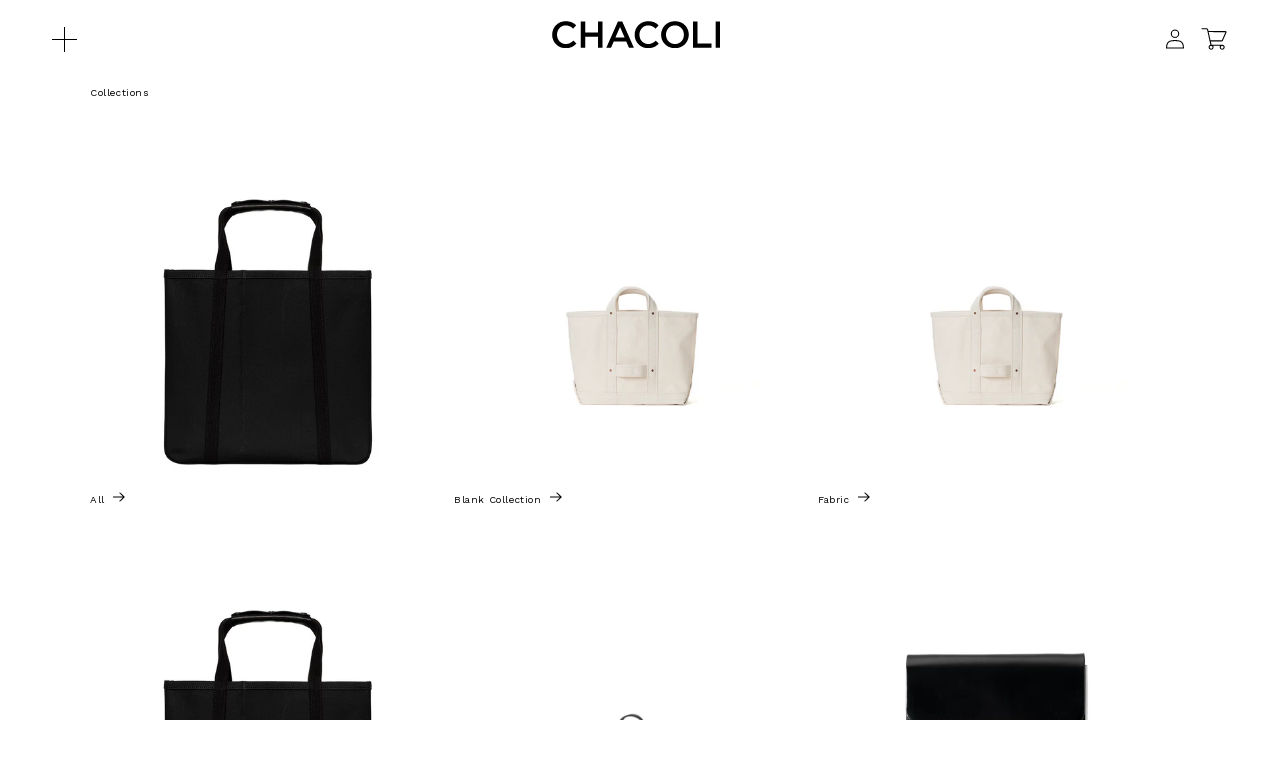

--- FILE ---
content_type: text/css
request_url: https://store.chacoli.jp/cdn/shop/t/3/assets/custom.css?v=75927160340799559681681383496
body_size: 4783
content:
@charset "UTF-8";html,body,div,span,object,iframe,h1,h2,h3,h4,h5,h6,p,blockquote,pre,abbr,address,cite,code,del,dfn,em,img,ins,kbd,q,samp,small,strong,sub,sup,var,b,i,dl,dt,dd,ol,ul,li,fieldset,form,label,legend,table,caption,tbody,tfoot,thead,tr,th,td,article,aside,canvas,details,figcaption,figure,footer,header,hgroup,menu,nav,section,summary,time,mark,audio,video{margin:0;padding:0;border:0;outline:0;font-size:100%;vertical-align:baseline;background:transparent}body{line-height:1}article,aside,details,figcaption,figure,footer,header,hgroup,menu,nav,section{display:block}nav ul{list-style:none}blockquote,q{quotes:none}blockquote:before,blockquote:after,q:before,q:after{content:"";content:none}a{margin:0;padding:0;font-size:100%;vertical-align:baseline;background:transparent;color:inherit;text-decoration:none}ins{background-color:#ff9;color:#000;text-decoration:none}mark{background-color:#ff9;color:#000;font-style:italic;font-weight:700}del{text-decoration:line-through}abbr[title],dfn[title]{border-bottom:1px dotted;cursor:help}table{border-collapse:collapse;border-spacing:0}hr{display:block;height:1px;border:0;border-top:1px solid #cccccc;margin:1em 0;padding:0}input,button,textarea,select{margin:0;padding:0;background:none;border:none;border-radius:0;outline:none;-webkit-appearance:none;-moz-appearance:none;appearance:none}textarea{resize:none}html,body{-webkit-text-size-adjust:none;-webkit-font-smoothing:antialiased;-moz-osx-font-smoothing:grayscale;text-rendering:optimizeLegibility}img,video{vertical-align:bottom;max-width:100%;height:auto}img[src$=".svg"]{width:100%}li{list-style:none}main{display:block}h1,h2,h3,h4,h5{font-family:inherit!important}img{width:100%}*:focus{outline:none}html,body{font-size:10px}body{font-family:Work Sans,\30d2\30e9\30ae\30ce\89d2\30b4\30b7\30c3\30af,Hiragino Sans,\ff2d\ff33  \30b4\30b7\30c3\30af,sans-serif;color:#000}body *{box-sizing:border-box}body a{color:#000}body.is-loaded{opacity:1!important;transition:opacity 1s ease 0s}@media screen and (max-width: 749px){.pc{display:none!important}}@media screen and (min-width: 750px){.sp{display:none!important}}.grecaptcha-badge{visibility:hidden}.page-contact .grecaptcha-badge{visibility:visible}.bread-crumb{padding:20px 0 0;margin:0 0 20px}.bread-crumb li{font-size:1.2rem;display:flex}.bread-crumb li h1{font-family:inherit;font-weight:inherit}.bread-crumb li:after{display:block;content:"\203a";margin:0 .35em}.bread-crumb li.collections ul{display:flex}.bread-crumb li.collections ul li.order-1{order:1}.bread-crumb li.collections ul li.order-2{order:2}.bread-crumb li.collections ul li.order-3{order:3}.bread-crumb li.collections ul li.order-4{order:4}.bread-crumb li.collections ul li.order-5{order:5}.bread-crumb li.collections ul li:after{content:"/";margin:0 .15em}.bread-crumb li.collections ul li:last-child:after{display:block}.bread-crumb li.collections ul li.order-3:after{display:none}.bread-crumb li.product-detail-crumb ul{display:flex;flex-wrap:wrap}.bread-crumb li:last-child:after{display:none}.template-page .main-page-title{font-weight:500;font-size:1.8rem;margin:0 0 5px}.template-page .page-parts{margin:0 0 50px}.template-page .page-parts .textarea h2{font-weight:500;font-size:1.6rem;margin:0 0 5px}.template-page .page-parts .textarea .text{font-size:1.2rem;line-height:1.5;letter-spacing:0}.template-page .page-parts .textarea .text p+p{margin:1.5em 0 0}.template-page .page-parts .flex{display:flex;justify-content:space-between}.template-page .page-parts .flex .imagearea,.template-page .page-parts .flex .textarea{width:calc((100% - 15px)/2)}.template-page .page-parts.full-text .textarea{max-width:calc(100% - 30px);margin:0 auto;box-sizing:content-box}.template-page .page-parts.image-column3 .flex .imagearea{width:calc((100% - 20px) / 3)}.template-page .current-collection-link{margin:100px 0 0;text-align:center}.template-page .current-collection-link .current-collection-link-text{font-size:1.8rem}.template-page .current-collection-link .current-collection-link-text .icon-wrap{margin-left:1rem}.page-template__back{margin-bottom:3.2rem}.page-template__back .page-template__link{font-size:1.8rem;display:flex;justify-content:center;align-items:center;text-decoration:none}.page-template__back .page-template__link .icon-wrap{display:flex;margin-right:1rem;transform:rotate(180deg)}@media screen and (min-width: 750px){.bread-crumb{padding:40px 0 0;margin:0 0 40px}.bread-crumb li{font-size:1.4rem}.top-padding{padding:20px 0 0}.template-page .main-page-title{font-size:3rem;margin:0 0 5px}.template-page .page-parts{width:1100px;max-width:calc(100vw - 100px);margin:0 auto 100px}.template-page .page-parts .textarea h2{font-size:1.8rem}.template-page .page-parts .textarea .text{font-size:1.4rem}.template-page .page-parts .flex .imagearea,.template-page .page-parts .flex .textarea{width:calc((100% - 30px)/2)}.template-page .page-parts.full-text .textarea{max-width:100%;box-sizing:border-box}.template-page .page-parts.image-column3 .flex .imagearea{width:calc((100% - 50px) / 3)}}#shopify-section-header{z-index:999}.gradient{background:none}.header-wrapper,.header{background:none!important;border:none}.header__heading{width:100px}.header__icon,.header__icon--cart .icon{height:3rem;width:3rem}header-drawer{margin-left:0!important}.header__icon--cart{margin-right:0!important}.menu-drawer__navigation{padding:0!important}.menu-drawer__menu-item--active,.menu-drawer__menu-item:focus,.menu-drawer__close-button:focus,.menu-drawer__menu-item:hover,.menu-drawer__close-button:hover{background:none!important}.menu-drawer__menu-item{padding:1.1rem 2.2rem!important}.menu-drawer__utility-links{background:none!important}.menu-drawer{width:100%!important;border:none!important}.header__search{display:none}.list-menu__item{display:inline-block!important;font-size:1.4rem!important;font-weight:400!important}.list-menu li.comingsoon .list-menu__item{pointer-events:none;opacity:.3}.menu-drawer__menu-item--active,.header__active-menu-item{font-weight:500}.header{padding-bottom:10px!important}.menu-open .header{background:#fff!important}.list-menu.level-2{position:absolute;top:.8rem;left:50%;display:none}.list-menu.level-2>li .list-menu__item{font-weight:500!important;padding:.3rem 0!important}.list-menu.level-2>li .list-menu__item.disabled{pointer-events:none}.list-menu.level-2>li ul li .list-menu__item{font-weight:400!important}.list-menu.level-2>li+li{margin:1.8rem 0 0}.header__icon--menu[aria-expanded=true]:before{display:none}.header-wrapper:not(.layout-online) .header__icons{display:none}#cart-notification{background:#fff}.layout-online .list-menu li:not(.shop){display:none}.layout-online .list-menu li.shop>.list-menu__item{display:none!important}.layout-online .list-menu li.shop .list-menu.level-2{display:block;position:static}.layout-online .list-menu li.shop .list-menu.level-2 li{display:block}.layout-online .list-menu li.shop .list-menu.level-2 li .menu-drawer__menu-item{padding:1.1rem 2.2rem!important}@media screen and (min-width: 750px){.header__heading{width:200px}.menu-drawer__navigation{padding:0 2.8rem!important}}@media screen and (min-width: 990px){.header-wrapper{background:#ffffffb3!important}.header{padding:13px 0 0!important;position:relative;z-index:2;max-width:93%}.header-wrapper.dropdown-open:before{opacity:1;pointer-events:auto}.header__heading{width:175px;padding-bottom:10px}.header--middle-left{column-gap:5rem}.header__menu-item span{text-decoration:none}.header__menu-item:hover span{text-decoration:none;opacity:.6}.header__icon,.header__icon--cart .icon{width:4rem;height:4rem}.header__menu-item{color:#000}.header__menu-item.disabled{pointer-events:none}.header--middle-left{column-gap:0;grid-template-columns:auto 1fr}.header__inline-menu{margin-left:50px!important}.list-menu--inline{display:flex!important;justify-content:flex-end}.list-menu--inline li+li{margin:0 0 0 30px}.list-menu--inline li.has-child{position:relative}.list-menu--inline li.has-child .disabled{padding-bottom:25px!important}.list-menu--inline li.has-child .dropdown-menu{position:absolute;top:calc(100% - 1px);right:0;display:none;padding:1px 0 0}.list-menu.level-2{background:#ffffffb3;padding:70px 30px 30px;position:static;display:inline-flex;white-space:nowrap}.list-menu.level-2>li{font-weight:500;font-size:1.4rem}.list-menu.level-2>li ul{margin:10px 0 0}.list-menu.level-2>li ul li .list-menu__item{padding:0!important}.list-menu.level-2>li ul li+li{margin:5px 0 0}.list-menu.level-2>li.all{position:absolute;top:30px;left:30px}.list-menu.level-2>li.all+li{margin:0}.list-menu.level-2>li+li{margin:0 0 0 50px}.header__icon:hover .icon,.modal__close-button:hover .icon{transform:scale(1)}.layout-online .header__search{display:none!important}.layout-online .header__inline-menu{display:none}.layout-online header-drawer{display:block}.layout-online .header{grid-template-areas:"navigation heading icons";grid-template-columns:1fr auto 1fr}.layout-online .header__icon--menu .icon{display:none}.layout-online .header__icon--menu{display:flex;align-items:center;justify-content:center}.layout-online .header__icon--menu span{position:relative;width:25px;height:25px}.layout-online .header__icon--menu span:before,.layout-online .header__icon--menu span:after{display:block;content:"";position:absolute;background:#000}.layout-online .header__icon--menu span:before{top:12px;left:0;right:0;height:1px}.layout-online .header__icon--menu span:after{left:12px;top:0;bottom:0;width:1px}.layout-online .menu-drawer__navigation{padding:0!important}.layout-online .menu-drawer__navigation .menu-drawer__menu-item{padding:1.1rem 1rem!important}.layout-online .menu-drawer-container.menu-opening .header__icon--menu span{transform:rotate(45deg)}.layout-online .list-menu.level-2>li ul{margin:0}.layout-online .list-menu.level-2>li+li{margin:2.2rem 0 0}}.section-footer-padding{border:none!important;padding:0!important;margin-top:100px!important}.footer__content-top{padding:0 20px!important}.footer-block__details-content .list-menu__item--link{padding:0!important;font-size:1.2rem;text-decoration:none}.footer__content-bottom{border:none!important}.footer__column--info{padding:0!important}.footer-block--newsletter{margin:0!important}.mv ul li{display:none;position:relative;padding:150% 0 0}.mv ul li img{position:absolute;top:0;left:0;width:100%;height:100%;object-fit:cover;object-position:center}.mv.show-1 ul li:nth-child(1){display:block}.mv.show-2 ul li:nth-child(2){display:block}.mv.show-3 ul li:nth-child(3){display:block}.mv.show-4 ul li:nth-child(4){display:block}.mv.show-5 ul li:nth-child(5){display:block}@media screen and (min-width: 750px){.mv ul li{padding:calc(100vh - 68px) 0 0}}.template-page .collection-list{padding:0}.template-page .collection-list .collection-single a{display:block}.template-page .collection-list .collection-single a .imagearea{margin:0 0 10px;position:relative;padding:66.67% 0 0}.template-page .collection-list .collection-single a .imagearea img{position:absolute;top:0;left:0;width:100%;height:100%;object-fit:cover;object-position:center}.template-page .collection-list .collection-single a .page-title{font-weight:500;font-size:1.6rem;padding:0 1.5rem}.template-page .collection-list .collection-single+.collection-single{margin:40px 0 0}@media screen and (min-width: 750px){.template-page .collection-list{display:flex;flex-wrap:wrap;justify-content:space-between;margin:0 auto -50px}.template-page .collection-list .collection-single{width:45%;margin:0 0 50px}.template-page .collection-list .collection-single a{display:block}.template-page .collection-list .collection-single a .imagearea:after{display:block;content:"";position:absolute;top:0;left:0;width:100%;height:100%;border:solid 3px #000000;opacity:0;transition:opacity .2s ease 0s}.template-page .collection-list .collection-single a .page-title{font-size:1.8rem;padding:0}.template-page .collection-list .collection-single a:hover .imagearea:after{opacity:1}.template-page .collection-list .collection-single+.collection-single{margin:0 0 50px}}.template-page .collaboration-list{display:flex;justify-content:space-between;flex-wrap:wrap;margin:0 0 -30px}.template-page .collaboration-list .collaboration-single{width:47%;margin:0 0 30px}.template-page .collaboration-list .collaboration-single a{display:block}.template-page .collaboration-list .collaboration-single a .imagearea{margin:0 0 10px}.template-page .collaboration-list .collaboration-single a .page-title{font-weight:500;font-size:1.2rem}.template-page .collaboration-list.multi{display:block}.template-page .collaboration-list.multi .collaboration-single{width:100%}.template-page .collaboration-list.multi .collaboration-single+.collaboration-single{margin:40px 0 0}@media screen and (min-width: 750px){.template-page .collaboration-list{margin:0 auto -50px;justify-content:flex-start}.template-page .collaboration-list .collaboration-single{width:47%;margin:0 3% 50px 0}.template-page .collaboration-list .collaboration-single a{display:block}.template-page .collaboration-list .collaboration-single a .imagearea{position:relative}.template-page .collaboration-list .collaboration-single a .imagearea:after{display:block;content:"";position:absolute;top:0;left:0;width:100%;height:100%;border:solid 3px #000000;opacity:0;transition:opacity .2s ease 0s}.template-page .collaboration-list .collaboration-single a .page-title{font-size:1.4rem}.template-page .collaboration-list .collaboration-single a:hover .imagearea:after{opacity:1}.template-page .collaboration-list .collaboration-single:nth-child(2n){margin-right:0}}.template-page .collaboration-multi-list{padding:0;margin:50px auto 0}.template-page .collaboration-multi-list .collaboration-single a{display:block}.template-page .collaboration-multi-list .collaboration-single a .imagearea{margin:0 0 10px;position:relative;padding:66.67% 0 0}.template-page .collaboration-multi-list .collaboration-single a .imagearea img{position:absolute;top:0;left:0;width:100%;height:100%;object-fit:cover;object-position:center}.template-page .collaboration-multi-list .collaboration-single a .page-title{font-weight:500;font-size:1.4rem;line-height:1.3;padding:0 1.5rem}.template-page .collaboration-multi-list .collaboration-single+.collaboration-single{margin:40px 0 0}.template-page .collaboration-multi-list .collaboration-single.portrait a .imagearea{padding:133.33% 0 0}.template-page .collaboration-multi-child-image-container .grid-item_sizer,.template-page .collaboration-multi-child-image-container .imagearea{width:50%;padding:4px}.collabo-modal-container{position:fixed;top:0;right:0;bottom:0;left:0;background:#fffffff2;display:none;z-index:9999}.collabo-modal-container .collabo-modal-close{position:absolute;top:50px;right:0;z-index:2}.collabo-modal-container .collabo-modal-close a{display:block;padding:15px}.collabo-modal-container .collabo-modal-close a svg{width:20px}.collabo-modal-container .modal-content{position:absolute;top:50%;left:0;right:0;transform:translateY(-50%);padding:0 50px}.collabo-modal-container .modal-content .swiper-container .swiper-wrapper{align-items:center}.collabo-modal-container .modal-content .swiper-container .swiper-wrapper .swiper-slide{height:auto}.collabo-modal-container .modal-content .swiper-button-prev,.collabo-modal-container .modal-content .swiper-button-next{display:block;width:15px;background-size:15px auto;filter:brightness(0)}.collabo-modal-container .modal-content .swiper-button-prev.swiper-button-disabled,.collabo-modal-container .modal-content .swiper-button-next.swiper-button-disabled{display:none}.collabo-modal-container .modal-content .swiper-button-prev{left:20px}.collabo-modal-container .modal-content .swiper-button-next{right:20px}@media screen and (min-width: 750px){.template-page .collaboration-multi-list{display:flex;flex-wrap:wrap;justify-content:space-between;margin:50px auto 0;width:1100px;max-width:calc(100vw - 100px)}.template-page .collaboration-multi-list .collaboration-single{width:45%;margin:0 0 50px}.template-page .collaboration-multi-list .collaboration-single a{display:block}.template-page .collaboration-multi-list .collaboration-single a .imagearea:after{display:block;content:"";position:absolute;top:0;left:0;width:100%;height:100%;border:solid 3px #000000;opacity:0;transition:opacity .2s ease 0s}.template-page .collaboration-multi-list .collaboration-single a .page-title{font-size:1.6rem;padding:0}.template-page .collaboration-multi-list .collaboration-single a:hover .imagearea:after{opacity:1}.template-page .collaboration-multi-list .collaboration-single+.collaboration-single{margin:0 0 50px}.template-page .collaboration-multi-child-image-container .grid-item_sizer,.template-page .collaboration-multi-child-image-container .imagearea{width:calc(100% / 3)}.template-page .collaboration-multi-child-image-container .grid-item_sizer a:hover,.template-page .collaboration-multi-child-image-container .imagearea a:hover{cursor:zoom-in}.collabo-modal-container .collabo-modal-close{right:5%}.collabo-modal-container .collabo-modal-close a svg{width:35px}.collabo-modal-container .modal-content{top:10%;transform:none;bottom:10%;padding:0;width:90%;margin:0 auto}.collabo-modal-container .modal-content .swiper-container,.collabo-modal-container .modal-content .swiper-container .swiper-wrapper .swiper-slide{height:100%}.collabo-modal-container .modal-content .swiper-container .swiper-wrapper .swiper-slide img{width:100%;height:100%;object-fit:contain;object-pisition:center}.collabo-modal-container .modal-content .swiper-button-prev,.collabo-modal-container .modal-content .swiper-button-next{width:20px;background-size:20px auto}.collabo-modal-container .modal-content .swiper-button-prev{left:15px}.collabo-modal-container .modal-content .swiper-button-next{right:15px}}.template-page .creation-pickup{margin:0 0 75px}.template-page .creation-list{padding:0}.template-page .creation-list .creation-single a{display:block}.template-page .creation-list .creation-single a .imagearea{margin:0 0 10px;position:relative;padding:66.67% 0 0}.template-page .creation-list .creation-single a .imagearea img{position:absolute;top:0;left:0;width:100%;height:100%;object-fit:cover;object-position:center}.template-page .creation-list .creation-single a .page-title{font-weight:500;font-size:1.6rem;padding:0 1.5rem}.template-page .creation-list .creation-single+.creation-single{margin:40px 0 0}@media screen and (min-width: 750px){.template-page .creation-pickup{margin:0 0 100px}.template-page .creation-list{display:flex;flex-wrap:wrap;justify-content:space-between;margin:0 auto -50px}.template-page .creation-list .creation-single{width:45%;margin:0 0 50px}.template-page .creation-list .creation-single a{display:block}.template-page .creation-list .creation-single a .imagearea:after{display:block;content:"";position:absolute;top:0;left:0;width:100%;height:100%;border:solid 3px #000000;opacity:0;transition:opacity .2s ease 0s}.template-page .creation-list .creation-single a .page-title{font-size:2rem;padding:0}.template-page .creation-list .creation-single a:hover .imagearea:after{opacity:1}.template-page .creation-list .creation-single+.creation-single{margin:0 0 50px}}.template-page .inspiration-list .inspiration-single{margin:0 -1.5em 50px}.template-page .inspiration-list .inspiration-single a{display:block}.template-page .inspiration-list .inspiration-single a .imagearea{margin:0 0 10px;position:relative;padding:50% 0 0}.template-page .inspiration-list .inspiration-single a .imagearea img{position:absolute;top:0;left:0;width:100%;height:100%;object-fit:cover;object-position:center}.template-page .inspiration-list .inspiration-single a .page-title{font-weight:500;font-size:1.2rem;padding:0 1.5em}@media screen and (min-width: 750px){.template-page .inspiration-list{width:100%;max-width:100%;padding:0}.template-page .inspiration-list .inspiration-single{margin:0 0 100px}.template-page .inspiration-list .inspiration-single a{display:block}.template-page .inspiration-list .inspiration-single a .imagearea{position:relative;padding:35% 0 0}.template-page .inspiration-list .inspiration-single a .page-title{font-size:1.4rem;width:1100px;max-width:calc(100vw - 100px);padding:0;margin:0 auto}.template-page .inspiration-list .inspiration-single a:hover .imagearea:after{opacity:1}}.template-page .collection-single-mv,.template-page .collaboration-single-mv,.template-page .creation-pickup-mv,.template-page .creation-single-mv,.template-page .blog-single-mv,.template-article .collection-single-mv,.template-article .collaboration-single-mv,.template-article .creation-pickup-mv,.template-article .creation-single-mv,.template-article .blog-single-mv{margin:0 0 20px}.template-page .collection-single header,.template-page .collaboration-single header,.template-page .creation-single header,.template-page .article-template header,.template-page div[class*=collaboration-] header,.template-article .collection-single header,.template-article .collaboration-single header,.template-article .creation-single header,.template-article .article-template header,.template-article div[class*=collaboration-] header{margin:0 auto!important}.template-page .collection-single h1,.template-page .collaboration-single h1,.template-page .creation-single h1,.template-page .article-template h1,.template-page div[class*=collaboration-] h1,.template-article .collection-single h1,.template-article .collaboration-single h1,.template-article .creation-single h1,.template-article .article-template h1,.template-article div[class*=collaboration-] h1{font-weight:500;font-size:1.8rem;margin:0 0 5px}.template-page .collection-single .rte,.template-page .collaboration-single .rte,.template-page .creation-single .rte,.template-page .article-template .rte,.template-page div[class*=collaboration-] .rte,.template-article .collection-single .rte,.template-article .collaboration-single .rte,.template-article .creation-single .rte,.template-article .article-template .rte,.template-article div[class*=collaboration-] .rte{font-size:1.2rem;line-height:1.5;letter-spacing:0}.template-page .collection-single .article-template__content,.template-page .collaboration-single .article-template__content,.template-page .creation-single .article-template__content,.template-page .article-template .article-template__content,.template-page div[class*=collaboration-] .article-template__content,.template-article .collection-single .article-template__content,.template-article .collaboration-single .article-template__content,.template-article .creation-single .article-template__content,.template-article .article-template .article-template__content,.template-article div[class*=collaboration-] .article-template__content{font-size:1.2rem;line-height:1.5;letter-spacing:0;margin:0 auto}.template-page .image-list,.template-article .image-list{margin:100px 0 0}.template-page .image-list ul li+li,.template-article .image-list ul li+li{margin:30px 0 0}@media screen and (min-width: 750px){.template-page .collection-single-mv,.template-page .collaboration-single-mv,.template-page .creation-pickup-mv,.template-page .creation-single-mv,.template-page .blog-single-mv,.template-article .collection-single-mv,.template-article .collaboration-single-mv,.template-article .creation-pickup-mv,.template-article .creation-single-mv,.template-article .blog-single-mv{margin:0 auto 50px}.template-page .collection-single h1,.template-page .collaboration-single h1,.template-page .creation-single h1,.template-page .article-template h1,.template-page div[class*=collaboration-] h1,.template-article .collection-single h1,.template-article .collaboration-single h1,.template-article .creation-single h1,.template-article .article-template h1,.template-article div[class*=collaboration-] h1{font-size:3rem;margin:0 0 5px}.template-page .collection-single .rte,.template-page .collaboration-single .rte,.template-page .creation-single .rte,.template-page .article-template .rte,.template-page div[class*=collaboration-] .rte,.template-article .collection-single .rte,.template-article .collaboration-single .rte,.template-article .creation-single .rte,.template-article .article-template .rte,.template-article div[class*=collaboration-] .rte{font-size:1.4rem}.template-page .image-list,.template-article .image-list{margin:150px 0 0}.template-page .image-list ul,.template-article .image-list ul{width:70%;margin:0 0 0 auto}.template-page .image-list ul li+li,.template-article .image-list ul li+li{margin:75px 0 0}}.template-blog .main-blog .blog-articles{display:flex;align-items:flex-start;flex-wrap:wrap;margin:0 -1%;grid-gap:0;column-gap:0;row-gap:0}.template-blog .main-blog .blog-articles .blog-articles__article{width:48%;margin:0 1% 20px}.template-blog .main-blog .blog-articles .blog-articles__article h3,.template-blog .main-blog .blog-articles .blog-articles__article .article-card__excerpt{font-weight:500;font-size:1.2rem;letter-spacing:0;line-height:1.5;margin:0}.template-blog .main-blog .pagination__list{opacity:0;pointer-event:none}#infscr-loading{width:100%;height:0}#infscr-loading img{display:block;width:30px;margin:0 auto}@media screen and (min-width: 750px){.template-blog .main-blog .blog-articles .blog-articles__article{width:23%;margin:0 1% 50px}.template-blog .main-blog .blog-articles .blog-articles__article h3,.template-blog .main-blog .blog-articles .blog-articles__article .article-card__excerpt{font-size:1.4rem}}.stockist-list{padding-top:30px}.stockist-list .stockist-group h2{font-weight:500;font-size:1.2rem;margin:0 0 5px}.stockist-list .stockist-group .shop-single{font-size:1.2rem;line-height:1.5}.stockist-list .stockist-group .shop-single .shop-name{font-weight:500}.stockist-list .stockist-group .shop-single .shop-name i{font-style:normal;margin:0 0 0 .5em}.stockist-list .stockist-group .shop-single+.shop-single{margin-top:5px}.stockist-list .stockist-group+.stockist-group{margin-top:50px}@media screen and (min-width: 750px){.stockist-list .stockist-group{position:relative;padding:0 0 0 180px}.stockist-list .stockist-group h2{font-size:1.4rem;width:180px;padding:0 15px 0 0;position:absolute;top:0;left:0;line-height:1.5}.stockist-list .stockist-group .shop-single{font-size:1.4rem}.stockist-list .stockist-group .shop-single .shop-name a:hover{opacity:.5}}.template-collection .rich-text{font-size:1rem;line-height:1.4;margin:0 0 10px}.template-collection .rich-text .page-width{padding:0}.template-collection #product-grid{column-gap:20px!important}.template-collection #product-grid .grid__item{width:calc((100% - 20px)/2)!important}.template-collection #product-grid .grid__item .card__information{padding-top:1rem!important}.template-collection #product-grid .grid__item .card__information .card__heading,.template-collection #product-grid .grid__item .card__information .price{font-size:1.2rem}.template-collection #product-grid .grid__item .card__media .media img{object-fit:contain}.template-collection #product-grid .grid__item .card__badge-text .badge{background:none;color:inherit;padding:0;border:none;border-radius:0}.template-collection #product-grid .grid__item .card-information>*:not(.visually-hidden:first-child)+*:not(.rating){margin-top:0}@media screen and (min-width: 750px){.template-collection #shopify-section-template--17470017437985__f025563a-9d8d-4f56-89cd-4e3636302304{font-size:1.2rem}.template-collection #product-grid .grid__item{width:calc((100% - 60px)/4)!important;max-width:calc((100% - 60px)/4)!important;position:relative}.template-collection #product-grid .grid__item .card__content{position:absolute;top:0;right:0;bottom:0;left:0;padding:0 20px;display:flex;align-items:center;opacity:0;transition:opacity .4s ease 0s}.template-collection #product-grid .grid__item:hover .card__content{opacity:1}.template-collection #product-grid .grid__item:hover .card__media{opacity:.4}.template-collection #product-grid .grid__item:hover .card__media img{transform:none!important}}.template-product .product-container{padding:0 50px;margin:0 0 100px}.template-product .product-container .product__media-wrapper{position:relative;margin:0 -50px 30px;padding:0 50px;width:calc(100% + 100px);max-width:none}.template-product .product-container .product__media-wrapper .swiper-container .swiper-wrapper .swiper-slide .imagearea{position:relative;padding:100% 0 0}.template-product .product-container .product__media-wrapper .swiper-container .swiper-wrapper .swiper-slide .imagearea img,.template-product .product-container .product__media-wrapper .swiper-container .swiper-wrapper .swiper-slide .imagearea video{position:absolute;top:0;left:0;width:100%;height:100%;object-fit:contain;object-position:center}.template-product .product-container .product__media-wrapper .swiper-container .swiper-wrapper .swiper-slide:before{display:none}.template-product .product-container .product__media-wrapper .swiper-button-prev,.template-product .product-container .product__media-wrapper .swiper-button-next{display:block;width:15px;background-size:15px auto;filter:brightness(0)}.template-product .product-container .product__media-wrapper .swiper-button-prev.swiper-button-disabled,.template-product .product-container .product__media-wrapper .swiper-button-next.swiper-button-disabled{display:none}.template-product .product-container .product__media-wrapper .swiper-button-prev{left:20px}.template-product .product-container .product__media-wrapper .swiper-button-next{right:20px}.template-product .product-container .product__info-wrapper .product__info-container .product__title{margin:0 0 5px}.template-product .product-container .product__info-wrapper .product__info-container .product__title h1{font-size:2rem;line-height:1.5}.template-product .product-container .product__info-wrapper .product__info-container .product__title+*{margin-top:0}.template-product .product-container .product__info-wrapper .product__info-container .price .price-item--regular{font-size:inherit!important}.template-product .product-container .product__info-wrapper .badge{padding:0;border-radius:0;vertical-align:middle;font-size:1.6rem;border:none}.template-product .product-container .product__info-wrapper .badge.price__badge-sale,.template-product .product-container .product__info-wrapper .badge.price__badge-sold-out{background:none;color:red}.template-product .product-container .product__info-wrapper .badge.price__badge-sold-out{color:#fff;background:#000;padding:3px 5px;font-size:1.4rem}.template-product .product-container .product__info-wrapper .product__description{font-size:1.2rem;line-height:1.75}.template-product .product-container .product__info-wrapper .product-form__input--dropdown .form__label{display:none}.template-product .product-container .product__info-wrapper .product-form__input--dropdown .select{max-width:100%}.template-product .product-container .product__info-wrapper .product-form__input--dropdown .select .select__select{font-size:1.2rem}.template-product .product-container .product__info-wrapper .product-form__input--dropdown .select .select__select:focus{box-shadow:none;border-radius:0}@media screen and (min-width: 750px){.template-product .product-container{margin:0 auto 100px}.template-product .product-container .product{align-items:flex-start}.template-product .product-container .product__media-wrapper{margin:0;width:calc(50% + 50px)!important;max-width:calc(50% + 50px)!important;padding:0 50px;position:sticky;top:65px;left:0}.template-product .product-container .product__media-wrapper .swiper-button-prev,.template-product .product-container .product__media-wrapper .swiper-button-next{width:20px;background-size:20px auto}.template-product .product-container .product__media-wrapper .swiper-button-prev{left:15px}.template-product .product-container .product__media-wrapper .swiper-button-next{right:15px}.template-product .product-container .product__info-wrapper{width:calc(50% - 50px);padding:0 0 0 20px;align-self:center}.template-product .product-container .product__info-wrapper .product-form__submit{max-width:37rem}}.template-article .article-template header{margin-bottom:50px!important}.template-article .article-template header time{display:block;font-size:1.2rem;margin:10px 0 0}.template-article .article-template header.large-padding{padding-top:20px}.template-article .article-template .article-template__content p{margin:1.5em 0}.template-article .article-template .article-template__content p a{text-decoration:underline}.template-article .article-template .article-template__content img{box-shadow:none;border:none}.template-article .article-template .article-template__content table{width:calc(100% + 1em);margin:.25em -.5em;border:none!important;box-shadow:none!important}.template-article .article-template .article-template__content table tr{height:auto!important}.template-article .article-template .article-template__content table tr td{height:auto!important;padding:.5em;border:none!important;vertical-align:top}.shopify-policy__container{padding:0 1.5rem}.shopify-policy__container .shopify-policy__title h1,.shopify-policy__container .shopify-policy__title h2{font-weight:500;text-align:left;font-size:1.6rem;margin:0 0 15px}.shopify-policy__container .shopify-policy__title h1{padding-top:30px}.shopify-policy__container .shopify-policy__body{color:#000;font-size:1.2rem;line-height:2}.shopify-policy__container .shopify-policy__body>p+.group{margin:15px 0 0}.shopify-policy__container .shopify-policy__body dl dd{margin:0 0 2em}.shopify-policy__container .shopify-policy__body .group a{text-decoration:underline}.shopify-policy__container .shopify-policy__body .group .title{font-size:1.4rem;margin:0 0 5px}.shopify-policy__container .shopify-policy__body .group p:not(.title)+p,.shopify-policy__container .shopify-policy__body .group p:not(.title)+ul,.shopify-policy__container .shopify-policy__body .group p:not(.title)+ol,.shopify-policy__container .shopify-policy__body .group ul+p,.shopify-policy__container .shopify-policy__body .group ul+ul,.shopify-policy__container .shopify-policy__body .group ul+ol,.shopify-policy__container .shopify-policy__body .group ol+p,.shopify-policy__container .shopify-policy__body .group ol+ul,.shopify-policy__container .shopify-policy__body .group ol+ol{margin:1em 0 0}.shopify-policy__container .shopify-policy__body .group ol{counter-reset:parent}.shopify-policy__container .shopify-policy__body .group ol li{counter-increment:parent;position:relative;padding:0 0 0 1.75em}.shopify-policy__container .shopify-policy__body .group ol li:before{display:inline;content:counter(parent) ".";position:absolute;top:0;left:0}.shopify-policy__container .shopify-policy__body .group+.group{margin:35px 0 0}.shopify-policy__container+.shopify-policy__container{margin:100px 0 0}@media screen and (min-width: 750px){.shopify-policy__container{max-width:900px;padding:0 100px;margin:0 auto}.shopify-policy__container .shopify-policy__body dl{display:flex;flex-wrap:wrap}.shopify-policy__container .shopify-policy__body dl dt{width:150px}.shopify-policy__container .shopify-policy__body dl dd{width:calc(100% - 150px);margin:0 0 1em}.shopify-policy__container+.shopify-policy__container{margin:100px auto 0}}.template-page .collection-look-container{display:flex;align-items:flex-end}.template-page .collection-look-container .collection-look-controller{width:100%;margin:0 -100% 0 auto;position:sticky;bottom:10px;left:0;z-index:2;padding:5px;box-sizing:border-box;display:flex;flex-direction:column;align-items:flex-end}.template-page .collection-look-container .collection-look-controller p{font-size:2rem;width:1.5em;height:1.5em}.template-page .collection-look-container .collection-look-controller p a{display:flex;align-items:center;justify-content:center;height:100%;background:#fffc;border-radius:50%}.template-page .collection-look-container .collection-look-controller p+p{margin:.5em 0 0}.template-page .collection-look-container .collection-look-wrapper{width:100%}.template-page .collection-look-container .collection-look-wrapper .collection-look{display:flex;flex-wrap:wrap;margin:-5px}.template-page .collection-look-container .collection-look-wrapper .collection-look .imagearea{padding:5px;box-sizing:border-box;transition:width .2s linear 0s;will-change:width}.template-page .collection-look-container .collection-look-wrapper .collection-look .imagearea .image-inner{position:relative;padding:100% 0 0}.template-page .collection-look-container .collection-look-wrapper .collection-look .imagearea .image-inner img{position:absolute;top:0;left:0;width:100%;height:100%;object-fit:contain;object-position:center}.template-page .collection-look-container[data-zoom="0"] .collection-look-controller .zoom-out{visibility:hidden}.template-page .collection-look-container[data-zoom="0"] .collection-look-wrapper .collection-look .imagearea{width:20%}.template-page .collection-look-container[data-zoom="1"] .collection-look-wrapper .collection-look .imagearea{width:calc(100% / 3)}.template-page .collection-look-container[data-zoom="2"] .collection-look-controller .zoom-in{visibility:hidden}.template-page .collection-look-container[data-zoom="2"] .collection-look-wrapper .collection-look .imagearea{width:100%}.template-page .collection-look-container[data-zoom="2"] .collection-look-wrapper .collection-look .imagearea .image-inner{padding:0}.template-page .collection-look-container[data-zoom="2"] .collection-look-wrapper .collection-look .imagearea .image-inner img{position:static}@media screen and (min-width: 750px){.template-page .collection-look-container .collection-look-wrapper .collection-look{margin:-15px}.template-page .collection-look-container .collection-look-wrapper .collection-look .imagearea{padding:15px}.template-page .collection-look-container[data-zoom="0"] .collection-look-wrapper .collection-look .imagearea{width:calc(100% / 6)}.template-page .collection-look-container[data-zoom="1"] .collection-look-wrapper .collection-look .imagearea{width:25%}.template-page .collection-look-container[data-zoom="2"] .collection-look-wrapper .collection-look .imagearea{width:50%}.template-page .collection-look-container[data-zoom="2"] .collection-look-wrapper .collection-look .imagearea .image-inner{padding:100% 0 0}.template-page .collection-look-container[data-zoom="2"] .collection-look-wrapper .collection-look .imagearea .image-inner img{position:absolute}}
/*# sourceMappingURL=/cdn/shop/t/3/assets/custom.css.map?v=75927160340799559681681383496 */


--- FILE ---
content_type: image/svg+xml
request_url: https://cdn.shopify.com/s/files/1/0696/3281/9489/files/logo.svg?v=1672972599
body_size: 117
content:
<?xml version="1.0" encoding="utf-8"?>
<!-- Generator: Adobe Illustrator 27.1.1, SVG Export Plug-In . SVG Version: 6.00 Build 0)  -->
<svg version="1.1" id="レイヤー_1" xmlns="http://www.w3.org/2000/svg" xmlns:xlink="http://www.w3.org/1999/xlink" x="0px"
	 y="0px" viewBox="0 0 358 59" style="enable-background:new 0 0 358 59;" xml:space="preserve">
<g>
	<path d="M28.9,58.6c-16.4,0-28.6-12.8-28.6-29c0-16.1,12-29.2,29-29.2c10.4,0,16.7,3.6,22,8.8L45,16.5c-4.5-4.2-9.3-7-15.8-7
		c-10.8,0-18.6,8.8-18.6,20c0,11.1,7.8,20.1,18.6,20.1c6.9,0,11.3-2.8,16.2-7.3l6.4,6.4C45.9,54.8,39.5,58.6,28.9,58.6z"/>
	<path d="M70.7,33.9v23.7h-9.9V1.3h9.9v23.4h26.9V1.3h9.9v56.3h-9.9V33.9H70.7z"/>
	<path d="M174,57.7h-10.5l-5.7-13.6h-26.6l-5.8,13.6h-10.1l24.8-56.7h9.2L174,57.7z M144.5,12.8l-9.7,22.5h19.4L144.5,12.8z"/>
	<path d="M204.2,58.6c-16.4,0-28.6-12.8-28.6-29c0-16.1,12-29.2,29-29.2c10.4,0,16.7,3.6,22,8.8l-6.4,7.3c-4.5-4.2-9.3-7-15.8-7
		c-10.8,0-18.6,8.8-18.6,20c0,11.1,7.8,20.1,18.6,20.1c6.9,0,11.3-2.8,16.2-7.3l6.4,6.4C221.1,54.8,214.7,58.6,204.2,58.6z"/>
	<path d="M261.2,58.6c-17.3,0-29.4-13.1-29.4-29c0-15.9,12.2-29.2,29.5-29.2s29.4,13.1,29.4,29C290.7,45.3,278.5,58.6,261.2,58.6z
		 M261.2,9.5c-11.2,0-19,8.9-19,20s8,20.1,19.1,20.1c11.2,0,19-8.9,19-20S272.4,9.5,261.2,9.5z"/>
	<path d="M299.5,1.3h9.9v47.3H339v9h-39.5V1.3z"/>
	<path d="M357.7,1.3v56.3h-9.9V1.3H357.7z"/>
</g>
</svg>
